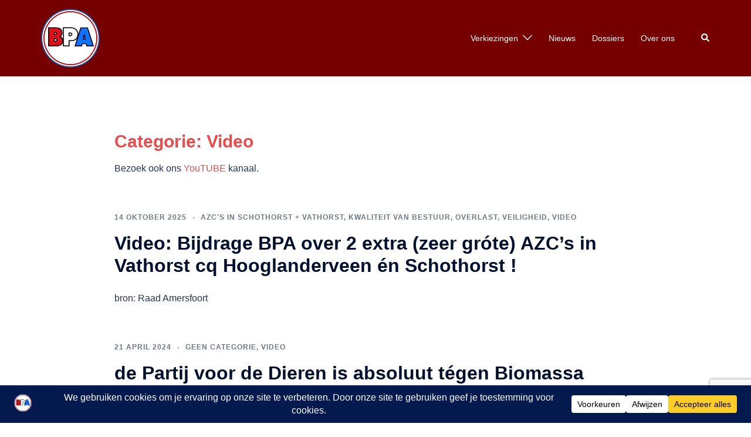

--- FILE ---
content_type: text/html; charset=utf-8
request_url: https://www.google.com/recaptcha/api2/anchor?ar=1&k=6Lc6lIIUAAAAAMVzz9OhsjvlT9qDA4x-90jYR260&co=aHR0cHM6Ly93d3cuYnVyZ2VycGFydGlqYW1lcnNmb29ydC5ubDo0NDM.&hl=en&v=PoyoqOPhxBO7pBk68S4YbpHZ&size=invisible&anchor-ms=20000&execute-ms=30000&cb=kbf58ypqgkr0
body_size: 48723
content:
<!DOCTYPE HTML><html dir="ltr" lang="en"><head><meta http-equiv="Content-Type" content="text/html; charset=UTF-8">
<meta http-equiv="X-UA-Compatible" content="IE=edge">
<title>reCAPTCHA</title>
<style type="text/css">
/* cyrillic-ext */
@font-face {
  font-family: 'Roboto';
  font-style: normal;
  font-weight: 400;
  font-stretch: 100%;
  src: url(//fonts.gstatic.com/s/roboto/v48/KFO7CnqEu92Fr1ME7kSn66aGLdTylUAMa3GUBHMdazTgWw.woff2) format('woff2');
  unicode-range: U+0460-052F, U+1C80-1C8A, U+20B4, U+2DE0-2DFF, U+A640-A69F, U+FE2E-FE2F;
}
/* cyrillic */
@font-face {
  font-family: 'Roboto';
  font-style: normal;
  font-weight: 400;
  font-stretch: 100%;
  src: url(//fonts.gstatic.com/s/roboto/v48/KFO7CnqEu92Fr1ME7kSn66aGLdTylUAMa3iUBHMdazTgWw.woff2) format('woff2');
  unicode-range: U+0301, U+0400-045F, U+0490-0491, U+04B0-04B1, U+2116;
}
/* greek-ext */
@font-face {
  font-family: 'Roboto';
  font-style: normal;
  font-weight: 400;
  font-stretch: 100%;
  src: url(//fonts.gstatic.com/s/roboto/v48/KFO7CnqEu92Fr1ME7kSn66aGLdTylUAMa3CUBHMdazTgWw.woff2) format('woff2');
  unicode-range: U+1F00-1FFF;
}
/* greek */
@font-face {
  font-family: 'Roboto';
  font-style: normal;
  font-weight: 400;
  font-stretch: 100%;
  src: url(//fonts.gstatic.com/s/roboto/v48/KFO7CnqEu92Fr1ME7kSn66aGLdTylUAMa3-UBHMdazTgWw.woff2) format('woff2');
  unicode-range: U+0370-0377, U+037A-037F, U+0384-038A, U+038C, U+038E-03A1, U+03A3-03FF;
}
/* math */
@font-face {
  font-family: 'Roboto';
  font-style: normal;
  font-weight: 400;
  font-stretch: 100%;
  src: url(//fonts.gstatic.com/s/roboto/v48/KFO7CnqEu92Fr1ME7kSn66aGLdTylUAMawCUBHMdazTgWw.woff2) format('woff2');
  unicode-range: U+0302-0303, U+0305, U+0307-0308, U+0310, U+0312, U+0315, U+031A, U+0326-0327, U+032C, U+032F-0330, U+0332-0333, U+0338, U+033A, U+0346, U+034D, U+0391-03A1, U+03A3-03A9, U+03B1-03C9, U+03D1, U+03D5-03D6, U+03F0-03F1, U+03F4-03F5, U+2016-2017, U+2034-2038, U+203C, U+2040, U+2043, U+2047, U+2050, U+2057, U+205F, U+2070-2071, U+2074-208E, U+2090-209C, U+20D0-20DC, U+20E1, U+20E5-20EF, U+2100-2112, U+2114-2115, U+2117-2121, U+2123-214F, U+2190, U+2192, U+2194-21AE, U+21B0-21E5, U+21F1-21F2, U+21F4-2211, U+2213-2214, U+2216-22FF, U+2308-230B, U+2310, U+2319, U+231C-2321, U+2336-237A, U+237C, U+2395, U+239B-23B7, U+23D0, U+23DC-23E1, U+2474-2475, U+25AF, U+25B3, U+25B7, U+25BD, U+25C1, U+25CA, U+25CC, U+25FB, U+266D-266F, U+27C0-27FF, U+2900-2AFF, U+2B0E-2B11, U+2B30-2B4C, U+2BFE, U+3030, U+FF5B, U+FF5D, U+1D400-1D7FF, U+1EE00-1EEFF;
}
/* symbols */
@font-face {
  font-family: 'Roboto';
  font-style: normal;
  font-weight: 400;
  font-stretch: 100%;
  src: url(//fonts.gstatic.com/s/roboto/v48/KFO7CnqEu92Fr1ME7kSn66aGLdTylUAMaxKUBHMdazTgWw.woff2) format('woff2');
  unicode-range: U+0001-000C, U+000E-001F, U+007F-009F, U+20DD-20E0, U+20E2-20E4, U+2150-218F, U+2190, U+2192, U+2194-2199, U+21AF, U+21E6-21F0, U+21F3, U+2218-2219, U+2299, U+22C4-22C6, U+2300-243F, U+2440-244A, U+2460-24FF, U+25A0-27BF, U+2800-28FF, U+2921-2922, U+2981, U+29BF, U+29EB, U+2B00-2BFF, U+4DC0-4DFF, U+FFF9-FFFB, U+10140-1018E, U+10190-1019C, U+101A0, U+101D0-101FD, U+102E0-102FB, U+10E60-10E7E, U+1D2C0-1D2D3, U+1D2E0-1D37F, U+1F000-1F0FF, U+1F100-1F1AD, U+1F1E6-1F1FF, U+1F30D-1F30F, U+1F315, U+1F31C, U+1F31E, U+1F320-1F32C, U+1F336, U+1F378, U+1F37D, U+1F382, U+1F393-1F39F, U+1F3A7-1F3A8, U+1F3AC-1F3AF, U+1F3C2, U+1F3C4-1F3C6, U+1F3CA-1F3CE, U+1F3D4-1F3E0, U+1F3ED, U+1F3F1-1F3F3, U+1F3F5-1F3F7, U+1F408, U+1F415, U+1F41F, U+1F426, U+1F43F, U+1F441-1F442, U+1F444, U+1F446-1F449, U+1F44C-1F44E, U+1F453, U+1F46A, U+1F47D, U+1F4A3, U+1F4B0, U+1F4B3, U+1F4B9, U+1F4BB, U+1F4BF, U+1F4C8-1F4CB, U+1F4D6, U+1F4DA, U+1F4DF, U+1F4E3-1F4E6, U+1F4EA-1F4ED, U+1F4F7, U+1F4F9-1F4FB, U+1F4FD-1F4FE, U+1F503, U+1F507-1F50B, U+1F50D, U+1F512-1F513, U+1F53E-1F54A, U+1F54F-1F5FA, U+1F610, U+1F650-1F67F, U+1F687, U+1F68D, U+1F691, U+1F694, U+1F698, U+1F6AD, U+1F6B2, U+1F6B9-1F6BA, U+1F6BC, U+1F6C6-1F6CF, U+1F6D3-1F6D7, U+1F6E0-1F6EA, U+1F6F0-1F6F3, U+1F6F7-1F6FC, U+1F700-1F7FF, U+1F800-1F80B, U+1F810-1F847, U+1F850-1F859, U+1F860-1F887, U+1F890-1F8AD, U+1F8B0-1F8BB, U+1F8C0-1F8C1, U+1F900-1F90B, U+1F93B, U+1F946, U+1F984, U+1F996, U+1F9E9, U+1FA00-1FA6F, U+1FA70-1FA7C, U+1FA80-1FA89, U+1FA8F-1FAC6, U+1FACE-1FADC, U+1FADF-1FAE9, U+1FAF0-1FAF8, U+1FB00-1FBFF;
}
/* vietnamese */
@font-face {
  font-family: 'Roboto';
  font-style: normal;
  font-weight: 400;
  font-stretch: 100%;
  src: url(//fonts.gstatic.com/s/roboto/v48/KFO7CnqEu92Fr1ME7kSn66aGLdTylUAMa3OUBHMdazTgWw.woff2) format('woff2');
  unicode-range: U+0102-0103, U+0110-0111, U+0128-0129, U+0168-0169, U+01A0-01A1, U+01AF-01B0, U+0300-0301, U+0303-0304, U+0308-0309, U+0323, U+0329, U+1EA0-1EF9, U+20AB;
}
/* latin-ext */
@font-face {
  font-family: 'Roboto';
  font-style: normal;
  font-weight: 400;
  font-stretch: 100%;
  src: url(//fonts.gstatic.com/s/roboto/v48/KFO7CnqEu92Fr1ME7kSn66aGLdTylUAMa3KUBHMdazTgWw.woff2) format('woff2');
  unicode-range: U+0100-02BA, U+02BD-02C5, U+02C7-02CC, U+02CE-02D7, U+02DD-02FF, U+0304, U+0308, U+0329, U+1D00-1DBF, U+1E00-1E9F, U+1EF2-1EFF, U+2020, U+20A0-20AB, U+20AD-20C0, U+2113, U+2C60-2C7F, U+A720-A7FF;
}
/* latin */
@font-face {
  font-family: 'Roboto';
  font-style: normal;
  font-weight: 400;
  font-stretch: 100%;
  src: url(//fonts.gstatic.com/s/roboto/v48/KFO7CnqEu92Fr1ME7kSn66aGLdTylUAMa3yUBHMdazQ.woff2) format('woff2');
  unicode-range: U+0000-00FF, U+0131, U+0152-0153, U+02BB-02BC, U+02C6, U+02DA, U+02DC, U+0304, U+0308, U+0329, U+2000-206F, U+20AC, U+2122, U+2191, U+2193, U+2212, U+2215, U+FEFF, U+FFFD;
}
/* cyrillic-ext */
@font-face {
  font-family: 'Roboto';
  font-style: normal;
  font-weight: 500;
  font-stretch: 100%;
  src: url(//fonts.gstatic.com/s/roboto/v48/KFO7CnqEu92Fr1ME7kSn66aGLdTylUAMa3GUBHMdazTgWw.woff2) format('woff2');
  unicode-range: U+0460-052F, U+1C80-1C8A, U+20B4, U+2DE0-2DFF, U+A640-A69F, U+FE2E-FE2F;
}
/* cyrillic */
@font-face {
  font-family: 'Roboto';
  font-style: normal;
  font-weight: 500;
  font-stretch: 100%;
  src: url(//fonts.gstatic.com/s/roboto/v48/KFO7CnqEu92Fr1ME7kSn66aGLdTylUAMa3iUBHMdazTgWw.woff2) format('woff2');
  unicode-range: U+0301, U+0400-045F, U+0490-0491, U+04B0-04B1, U+2116;
}
/* greek-ext */
@font-face {
  font-family: 'Roboto';
  font-style: normal;
  font-weight: 500;
  font-stretch: 100%;
  src: url(//fonts.gstatic.com/s/roboto/v48/KFO7CnqEu92Fr1ME7kSn66aGLdTylUAMa3CUBHMdazTgWw.woff2) format('woff2');
  unicode-range: U+1F00-1FFF;
}
/* greek */
@font-face {
  font-family: 'Roboto';
  font-style: normal;
  font-weight: 500;
  font-stretch: 100%;
  src: url(//fonts.gstatic.com/s/roboto/v48/KFO7CnqEu92Fr1ME7kSn66aGLdTylUAMa3-UBHMdazTgWw.woff2) format('woff2');
  unicode-range: U+0370-0377, U+037A-037F, U+0384-038A, U+038C, U+038E-03A1, U+03A3-03FF;
}
/* math */
@font-face {
  font-family: 'Roboto';
  font-style: normal;
  font-weight: 500;
  font-stretch: 100%;
  src: url(//fonts.gstatic.com/s/roboto/v48/KFO7CnqEu92Fr1ME7kSn66aGLdTylUAMawCUBHMdazTgWw.woff2) format('woff2');
  unicode-range: U+0302-0303, U+0305, U+0307-0308, U+0310, U+0312, U+0315, U+031A, U+0326-0327, U+032C, U+032F-0330, U+0332-0333, U+0338, U+033A, U+0346, U+034D, U+0391-03A1, U+03A3-03A9, U+03B1-03C9, U+03D1, U+03D5-03D6, U+03F0-03F1, U+03F4-03F5, U+2016-2017, U+2034-2038, U+203C, U+2040, U+2043, U+2047, U+2050, U+2057, U+205F, U+2070-2071, U+2074-208E, U+2090-209C, U+20D0-20DC, U+20E1, U+20E5-20EF, U+2100-2112, U+2114-2115, U+2117-2121, U+2123-214F, U+2190, U+2192, U+2194-21AE, U+21B0-21E5, U+21F1-21F2, U+21F4-2211, U+2213-2214, U+2216-22FF, U+2308-230B, U+2310, U+2319, U+231C-2321, U+2336-237A, U+237C, U+2395, U+239B-23B7, U+23D0, U+23DC-23E1, U+2474-2475, U+25AF, U+25B3, U+25B7, U+25BD, U+25C1, U+25CA, U+25CC, U+25FB, U+266D-266F, U+27C0-27FF, U+2900-2AFF, U+2B0E-2B11, U+2B30-2B4C, U+2BFE, U+3030, U+FF5B, U+FF5D, U+1D400-1D7FF, U+1EE00-1EEFF;
}
/* symbols */
@font-face {
  font-family: 'Roboto';
  font-style: normal;
  font-weight: 500;
  font-stretch: 100%;
  src: url(//fonts.gstatic.com/s/roboto/v48/KFO7CnqEu92Fr1ME7kSn66aGLdTylUAMaxKUBHMdazTgWw.woff2) format('woff2');
  unicode-range: U+0001-000C, U+000E-001F, U+007F-009F, U+20DD-20E0, U+20E2-20E4, U+2150-218F, U+2190, U+2192, U+2194-2199, U+21AF, U+21E6-21F0, U+21F3, U+2218-2219, U+2299, U+22C4-22C6, U+2300-243F, U+2440-244A, U+2460-24FF, U+25A0-27BF, U+2800-28FF, U+2921-2922, U+2981, U+29BF, U+29EB, U+2B00-2BFF, U+4DC0-4DFF, U+FFF9-FFFB, U+10140-1018E, U+10190-1019C, U+101A0, U+101D0-101FD, U+102E0-102FB, U+10E60-10E7E, U+1D2C0-1D2D3, U+1D2E0-1D37F, U+1F000-1F0FF, U+1F100-1F1AD, U+1F1E6-1F1FF, U+1F30D-1F30F, U+1F315, U+1F31C, U+1F31E, U+1F320-1F32C, U+1F336, U+1F378, U+1F37D, U+1F382, U+1F393-1F39F, U+1F3A7-1F3A8, U+1F3AC-1F3AF, U+1F3C2, U+1F3C4-1F3C6, U+1F3CA-1F3CE, U+1F3D4-1F3E0, U+1F3ED, U+1F3F1-1F3F3, U+1F3F5-1F3F7, U+1F408, U+1F415, U+1F41F, U+1F426, U+1F43F, U+1F441-1F442, U+1F444, U+1F446-1F449, U+1F44C-1F44E, U+1F453, U+1F46A, U+1F47D, U+1F4A3, U+1F4B0, U+1F4B3, U+1F4B9, U+1F4BB, U+1F4BF, U+1F4C8-1F4CB, U+1F4D6, U+1F4DA, U+1F4DF, U+1F4E3-1F4E6, U+1F4EA-1F4ED, U+1F4F7, U+1F4F9-1F4FB, U+1F4FD-1F4FE, U+1F503, U+1F507-1F50B, U+1F50D, U+1F512-1F513, U+1F53E-1F54A, U+1F54F-1F5FA, U+1F610, U+1F650-1F67F, U+1F687, U+1F68D, U+1F691, U+1F694, U+1F698, U+1F6AD, U+1F6B2, U+1F6B9-1F6BA, U+1F6BC, U+1F6C6-1F6CF, U+1F6D3-1F6D7, U+1F6E0-1F6EA, U+1F6F0-1F6F3, U+1F6F7-1F6FC, U+1F700-1F7FF, U+1F800-1F80B, U+1F810-1F847, U+1F850-1F859, U+1F860-1F887, U+1F890-1F8AD, U+1F8B0-1F8BB, U+1F8C0-1F8C1, U+1F900-1F90B, U+1F93B, U+1F946, U+1F984, U+1F996, U+1F9E9, U+1FA00-1FA6F, U+1FA70-1FA7C, U+1FA80-1FA89, U+1FA8F-1FAC6, U+1FACE-1FADC, U+1FADF-1FAE9, U+1FAF0-1FAF8, U+1FB00-1FBFF;
}
/* vietnamese */
@font-face {
  font-family: 'Roboto';
  font-style: normal;
  font-weight: 500;
  font-stretch: 100%;
  src: url(//fonts.gstatic.com/s/roboto/v48/KFO7CnqEu92Fr1ME7kSn66aGLdTylUAMa3OUBHMdazTgWw.woff2) format('woff2');
  unicode-range: U+0102-0103, U+0110-0111, U+0128-0129, U+0168-0169, U+01A0-01A1, U+01AF-01B0, U+0300-0301, U+0303-0304, U+0308-0309, U+0323, U+0329, U+1EA0-1EF9, U+20AB;
}
/* latin-ext */
@font-face {
  font-family: 'Roboto';
  font-style: normal;
  font-weight: 500;
  font-stretch: 100%;
  src: url(//fonts.gstatic.com/s/roboto/v48/KFO7CnqEu92Fr1ME7kSn66aGLdTylUAMa3KUBHMdazTgWw.woff2) format('woff2');
  unicode-range: U+0100-02BA, U+02BD-02C5, U+02C7-02CC, U+02CE-02D7, U+02DD-02FF, U+0304, U+0308, U+0329, U+1D00-1DBF, U+1E00-1E9F, U+1EF2-1EFF, U+2020, U+20A0-20AB, U+20AD-20C0, U+2113, U+2C60-2C7F, U+A720-A7FF;
}
/* latin */
@font-face {
  font-family: 'Roboto';
  font-style: normal;
  font-weight: 500;
  font-stretch: 100%;
  src: url(//fonts.gstatic.com/s/roboto/v48/KFO7CnqEu92Fr1ME7kSn66aGLdTylUAMa3yUBHMdazQ.woff2) format('woff2');
  unicode-range: U+0000-00FF, U+0131, U+0152-0153, U+02BB-02BC, U+02C6, U+02DA, U+02DC, U+0304, U+0308, U+0329, U+2000-206F, U+20AC, U+2122, U+2191, U+2193, U+2212, U+2215, U+FEFF, U+FFFD;
}
/* cyrillic-ext */
@font-face {
  font-family: 'Roboto';
  font-style: normal;
  font-weight: 900;
  font-stretch: 100%;
  src: url(//fonts.gstatic.com/s/roboto/v48/KFO7CnqEu92Fr1ME7kSn66aGLdTylUAMa3GUBHMdazTgWw.woff2) format('woff2');
  unicode-range: U+0460-052F, U+1C80-1C8A, U+20B4, U+2DE0-2DFF, U+A640-A69F, U+FE2E-FE2F;
}
/* cyrillic */
@font-face {
  font-family: 'Roboto';
  font-style: normal;
  font-weight: 900;
  font-stretch: 100%;
  src: url(//fonts.gstatic.com/s/roboto/v48/KFO7CnqEu92Fr1ME7kSn66aGLdTylUAMa3iUBHMdazTgWw.woff2) format('woff2');
  unicode-range: U+0301, U+0400-045F, U+0490-0491, U+04B0-04B1, U+2116;
}
/* greek-ext */
@font-face {
  font-family: 'Roboto';
  font-style: normal;
  font-weight: 900;
  font-stretch: 100%;
  src: url(//fonts.gstatic.com/s/roboto/v48/KFO7CnqEu92Fr1ME7kSn66aGLdTylUAMa3CUBHMdazTgWw.woff2) format('woff2');
  unicode-range: U+1F00-1FFF;
}
/* greek */
@font-face {
  font-family: 'Roboto';
  font-style: normal;
  font-weight: 900;
  font-stretch: 100%;
  src: url(//fonts.gstatic.com/s/roboto/v48/KFO7CnqEu92Fr1ME7kSn66aGLdTylUAMa3-UBHMdazTgWw.woff2) format('woff2');
  unicode-range: U+0370-0377, U+037A-037F, U+0384-038A, U+038C, U+038E-03A1, U+03A3-03FF;
}
/* math */
@font-face {
  font-family: 'Roboto';
  font-style: normal;
  font-weight: 900;
  font-stretch: 100%;
  src: url(//fonts.gstatic.com/s/roboto/v48/KFO7CnqEu92Fr1ME7kSn66aGLdTylUAMawCUBHMdazTgWw.woff2) format('woff2');
  unicode-range: U+0302-0303, U+0305, U+0307-0308, U+0310, U+0312, U+0315, U+031A, U+0326-0327, U+032C, U+032F-0330, U+0332-0333, U+0338, U+033A, U+0346, U+034D, U+0391-03A1, U+03A3-03A9, U+03B1-03C9, U+03D1, U+03D5-03D6, U+03F0-03F1, U+03F4-03F5, U+2016-2017, U+2034-2038, U+203C, U+2040, U+2043, U+2047, U+2050, U+2057, U+205F, U+2070-2071, U+2074-208E, U+2090-209C, U+20D0-20DC, U+20E1, U+20E5-20EF, U+2100-2112, U+2114-2115, U+2117-2121, U+2123-214F, U+2190, U+2192, U+2194-21AE, U+21B0-21E5, U+21F1-21F2, U+21F4-2211, U+2213-2214, U+2216-22FF, U+2308-230B, U+2310, U+2319, U+231C-2321, U+2336-237A, U+237C, U+2395, U+239B-23B7, U+23D0, U+23DC-23E1, U+2474-2475, U+25AF, U+25B3, U+25B7, U+25BD, U+25C1, U+25CA, U+25CC, U+25FB, U+266D-266F, U+27C0-27FF, U+2900-2AFF, U+2B0E-2B11, U+2B30-2B4C, U+2BFE, U+3030, U+FF5B, U+FF5D, U+1D400-1D7FF, U+1EE00-1EEFF;
}
/* symbols */
@font-face {
  font-family: 'Roboto';
  font-style: normal;
  font-weight: 900;
  font-stretch: 100%;
  src: url(//fonts.gstatic.com/s/roboto/v48/KFO7CnqEu92Fr1ME7kSn66aGLdTylUAMaxKUBHMdazTgWw.woff2) format('woff2');
  unicode-range: U+0001-000C, U+000E-001F, U+007F-009F, U+20DD-20E0, U+20E2-20E4, U+2150-218F, U+2190, U+2192, U+2194-2199, U+21AF, U+21E6-21F0, U+21F3, U+2218-2219, U+2299, U+22C4-22C6, U+2300-243F, U+2440-244A, U+2460-24FF, U+25A0-27BF, U+2800-28FF, U+2921-2922, U+2981, U+29BF, U+29EB, U+2B00-2BFF, U+4DC0-4DFF, U+FFF9-FFFB, U+10140-1018E, U+10190-1019C, U+101A0, U+101D0-101FD, U+102E0-102FB, U+10E60-10E7E, U+1D2C0-1D2D3, U+1D2E0-1D37F, U+1F000-1F0FF, U+1F100-1F1AD, U+1F1E6-1F1FF, U+1F30D-1F30F, U+1F315, U+1F31C, U+1F31E, U+1F320-1F32C, U+1F336, U+1F378, U+1F37D, U+1F382, U+1F393-1F39F, U+1F3A7-1F3A8, U+1F3AC-1F3AF, U+1F3C2, U+1F3C4-1F3C6, U+1F3CA-1F3CE, U+1F3D4-1F3E0, U+1F3ED, U+1F3F1-1F3F3, U+1F3F5-1F3F7, U+1F408, U+1F415, U+1F41F, U+1F426, U+1F43F, U+1F441-1F442, U+1F444, U+1F446-1F449, U+1F44C-1F44E, U+1F453, U+1F46A, U+1F47D, U+1F4A3, U+1F4B0, U+1F4B3, U+1F4B9, U+1F4BB, U+1F4BF, U+1F4C8-1F4CB, U+1F4D6, U+1F4DA, U+1F4DF, U+1F4E3-1F4E6, U+1F4EA-1F4ED, U+1F4F7, U+1F4F9-1F4FB, U+1F4FD-1F4FE, U+1F503, U+1F507-1F50B, U+1F50D, U+1F512-1F513, U+1F53E-1F54A, U+1F54F-1F5FA, U+1F610, U+1F650-1F67F, U+1F687, U+1F68D, U+1F691, U+1F694, U+1F698, U+1F6AD, U+1F6B2, U+1F6B9-1F6BA, U+1F6BC, U+1F6C6-1F6CF, U+1F6D3-1F6D7, U+1F6E0-1F6EA, U+1F6F0-1F6F3, U+1F6F7-1F6FC, U+1F700-1F7FF, U+1F800-1F80B, U+1F810-1F847, U+1F850-1F859, U+1F860-1F887, U+1F890-1F8AD, U+1F8B0-1F8BB, U+1F8C0-1F8C1, U+1F900-1F90B, U+1F93B, U+1F946, U+1F984, U+1F996, U+1F9E9, U+1FA00-1FA6F, U+1FA70-1FA7C, U+1FA80-1FA89, U+1FA8F-1FAC6, U+1FACE-1FADC, U+1FADF-1FAE9, U+1FAF0-1FAF8, U+1FB00-1FBFF;
}
/* vietnamese */
@font-face {
  font-family: 'Roboto';
  font-style: normal;
  font-weight: 900;
  font-stretch: 100%;
  src: url(//fonts.gstatic.com/s/roboto/v48/KFO7CnqEu92Fr1ME7kSn66aGLdTylUAMa3OUBHMdazTgWw.woff2) format('woff2');
  unicode-range: U+0102-0103, U+0110-0111, U+0128-0129, U+0168-0169, U+01A0-01A1, U+01AF-01B0, U+0300-0301, U+0303-0304, U+0308-0309, U+0323, U+0329, U+1EA0-1EF9, U+20AB;
}
/* latin-ext */
@font-face {
  font-family: 'Roboto';
  font-style: normal;
  font-weight: 900;
  font-stretch: 100%;
  src: url(//fonts.gstatic.com/s/roboto/v48/KFO7CnqEu92Fr1ME7kSn66aGLdTylUAMa3KUBHMdazTgWw.woff2) format('woff2');
  unicode-range: U+0100-02BA, U+02BD-02C5, U+02C7-02CC, U+02CE-02D7, U+02DD-02FF, U+0304, U+0308, U+0329, U+1D00-1DBF, U+1E00-1E9F, U+1EF2-1EFF, U+2020, U+20A0-20AB, U+20AD-20C0, U+2113, U+2C60-2C7F, U+A720-A7FF;
}
/* latin */
@font-face {
  font-family: 'Roboto';
  font-style: normal;
  font-weight: 900;
  font-stretch: 100%;
  src: url(//fonts.gstatic.com/s/roboto/v48/KFO7CnqEu92Fr1ME7kSn66aGLdTylUAMa3yUBHMdazQ.woff2) format('woff2');
  unicode-range: U+0000-00FF, U+0131, U+0152-0153, U+02BB-02BC, U+02C6, U+02DA, U+02DC, U+0304, U+0308, U+0329, U+2000-206F, U+20AC, U+2122, U+2191, U+2193, U+2212, U+2215, U+FEFF, U+FFFD;
}

</style>
<link rel="stylesheet" type="text/css" href="https://www.gstatic.com/recaptcha/releases/PoyoqOPhxBO7pBk68S4YbpHZ/styles__ltr.css">
<script nonce="2KfCRuEYNoqccLj59mHkqg" type="text/javascript">window['__recaptcha_api'] = 'https://www.google.com/recaptcha/api2/';</script>
<script type="text/javascript" src="https://www.gstatic.com/recaptcha/releases/PoyoqOPhxBO7pBk68S4YbpHZ/recaptcha__en.js" nonce="2KfCRuEYNoqccLj59mHkqg">
      
    </script></head>
<body><div id="rc-anchor-alert" class="rc-anchor-alert"></div>
<input type="hidden" id="recaptcha-token" value="[base64]">
<script type="text/javascript" nonce="2KfCRuEYNoqccLj59mHkqg">
      recaptcha.anchor.Main.init("[\x22ainput\x22,[\x22bgdata\x22,\x22\x22,\[base64]/[base64]/[base64]/[base64]/[base64]/[base64]/KGcoTywyNTMsTy5PKSxVRyhPLEMpKTpnKE8sMjUzLEMpLE8pKSxsKSksTykpfSxieT1mdW5jdGlvbihDLE8sdSxsKXtmb3IobD0odT1SKEMpLDApO08+MDtPLS0pbD1sPDw4fFooQyk7ZyhDLHUsbCl9LFVHPWZ1bmN0aW9uKEMsTyl7Qy5pLmxlbmd0aD4xMDQ/[base64]/[base64]/[base64]/[base64]/[base64]/[base64]/[base64]\\u003d\x22,\[base64]\\u003d\x22,\x22QTLCnwTCicK1WVIQw5BJwqpkGcOWJGxGw4HDm8Knw4osw5vDmFXDvsOjHgQlWxQDw4ozYsKDw7rDmiATw6DCqzgwZjPDvsOvw7TCrMORwqwOwqHDpClPwojCmsO4CMKvwrMTwoDDjibDp8OWNhp/BsKFwpE8VmMnw54cNUckDsOuOsORw4HDk8OIMAwzAg0pKsKuw6lewqBAHivCnzEqw5nDuVYKw7oXw6TCiFwUX2vCmMOQw7N+L8O4wrrDk2jDhMOcwo/[base64]/Dkwo8U8KtGWbClG5sDwU3woh6T18iTcKcP01ZQWFkYG1pcho/[base64]/IQVfGsOUw5DCgCEAwqXDsmMjw5NKw7fDvSdAYMKHGsKafMOJesObw6s/F8OSJAXDr8OgOcKtw4kJV0PDiMKyw4LDsjnDoX4wantMCW8gwqrDi17DuR3DnsOjIWfDlBnDu1jCvA3Cg8K2wq8Tw48jclgIwo/[base64]/DsUIKDSDCgn5fDcOIwoMNChlPFRvDlMKgMXdUwqHDrSLDtMKaw4o4IFLDpcKNEWLDvRU2dsKUYEQOw4/DrnnDqsKKw4R+w7EQeMOpI1jCrsKEwopbaWvDtcOZQyHDssK+YMOywp7Cmh8MwrTCowJSw7QECsOFC2LCo1PDtUjCp8KnD8OSwo44TsOfGsOvOMO0EcKdeFjCtBNOVcK8UcKeeCQEwq/[base64]/P8Krw4TCuTDDvcOHw5Q7PMOYDXTDinR9wqM/[base64]/DtQ4eT8OtM8Kbwq5rHUVOw60cG8K6JsKWWU1eYyjDscKywr7DjcKdecOhw4rCjyl9wrjDnMKMAsK8wrBzworDmRlFwpXCvcObDcOIJsKVw6/CksOeAMKxwqtfw4DCtMKBKwBFw6nDgH4xwp9eATdzwpDDnHbCmUTDrsKIYibCu8KBRWN1JD4Kw7FdCjw9B8OOGF0MCXg8cwhVOsOEbsOyAcKdK8KNwr4pK8OpKMOpfm/ClcKCWwDDiWzDp8KPesK1SWZVScK/fQ/CicOMScO7w4RWWcOudUzCundqdMKCwqPCrUjDpcKvVSYUJErCnhVowo4EJsKzwrXDumhYw4M4wpfDrCjCjHrCnx3DgMKmwot4KcKFNcKZw5hcwrfDjTPDhMK/w7XDu8O4CMKzYcOoFhgMwpbCtRDCqxfDoHxww69Iw47CqcOjw4laKcKRV8O9w7fDgMKDXMKXwpbCqXfCj2fCgRHCi2pzw7dgVcKjw5teZVIBwpDDrnVBUxLDkAbClMODVx97w6vCpA3DiVIcw6tjwqXCuMOwwpBkd8KRMsK/dcO/w54BwoHCszkWHcKCFMKGw5XCsMKVwqPDjcKYS8KEw6nCqMOMw4vChcKVw6gzwphWdgkOH8K6w5vDqMOTEmJLOmQ0w7ogFCHCucOxLMO6w7fCosORw4vDl8OMPsOtLiDDtcKrGMOheA/[base64]/[base64]/TVlCGwHCtMKkCzbDgcK5w77DqToqwqHDlE/DrMK6wp3CsHfCiAoYAnUowqjDtWvDtXlOfcOWwocrNzXDsVIhWMKMw5vDtHF5wqfCkcOebiXCsWfDtMKuY8OQYm/[base64]/CscO5V8OJe0cvKTRxw63CuVcPN14Ew4bCrcOowodKwqrDnSMDYykFw6nDnQ06wqXDjsOiw7kqw4R3Jl7CuMOodMKVw7w+NsOxw55sbXLDvMObJcK+X8OlS0rClinCqFnDtH3DoMO5JsKCJsKSUmHDjWPDvQLDosKdwo7CrsKbwqM7CMOow5h/GjnDqVnClm3Ct0bDiCRpL33DtcKRwpLDv8KWw4LCvF16FS7CggQgYsKiw7XDssKrw4bCrFrCjTAsC3kMDC5HfnPCnWzCrcKEw4HCg8O9UsKJwpPDmcOGJkbDql/Ck3bDrsOePsKFwqTDocK9w4jDgMKBHx1jwrlMw5/DvUdiwrXCmcOdw5Iew4NFwp/[base64]/w4U9wpgVwobCgDrDu8OvX8KjAF7DjGpNLMOYB00HZ8O2wrLCpwzCgFBRwrhVw7nCkMK2wq0qUMKCw59fw5llAxghw6JvI1wYw4DDqBbDk8OhFcOZBcOJD2sDaQ53wqzCqcOXwromf8OmwrF7w7sbw7jCrsO3CSo+PgfDjMODw4fDkR/DiMO2RMKbMMOoZz/ClcKzfcO5GsKWRx3DrkomdlXDtMOuO8Onw4/CgsK8CMOqw68Vw4siwofCkCBveVzDvm/CkiwUK8O7dsOQUsOQMcKVGMKDwrcMw6jDmzXCtsO+Z8OLwprCkUnCjcO8w7BVclYiw6wdwqrClwvCgjvDuB5vUMO7H8OTw79/AsK6w6V8S1fDs25mwq3DiyPDu01BYA7Dq8OyFsOHHcOzwoUzw5sfTMOJL0R8wq/DvsOww4PCn8KAE04YHMOfQsK5w4rDs8OUCcKDOcKywoJ2fMOAd8OVGsO1OMOMTMOEwrfCsDxSw7siQ8KoQCoyF8K2w5/DlCLDrHRDw73Ct2fCusKTw77DgiPClMKSwp3DssKUXMOYMwLCq8OSfMKNJkFuHjItaz/CvzlIw5fCsHnCpkfCkMOzTcOHLUoIJWTCi8OQw5YgGnjCg8O6wq/[base64]/[base64]/wppAwqgVw4FvwqMewrMvXizDojN9WgcUFsK+HGbCg8KtJ2PCmUEtK0xyw4gswrDCnA4Ww64FHD3CkBJPw7HDqwdDw4fDuxLDiQcWAMOOwr3DmUUPw6fDh19hwooZM8KfW8O4TMKhGMKoAcK6CUEvw5Fdw7rDqSwHChY1w6fCvsK/OWhVwqvDnTczwq8twobCsiXCgX7Dt1nDrMK0FsKbw6Y7w5FJw6xFBMOwwqvDog0/[base64]/[base64]/DsiwvJMKpOHDCmGEUwrhuwrXCj8KLACBaAcK+WMOadxnDpxDDvsOuYSVQeXdowozDhG/Ck2DCkknCp8ONAMO4VsK2wpDCgsKrMD1Aw4nDjMOgFiRcw77DgMO1wpHDkMOiesOmbGZSwqEhwq4nwpbDgcO5wqo3K07DosKCw69wTC0Xwr97M8KjPBvCggJRSnB4w4RAeMOgcsK7w4MOw6V/CcK3XDE3wrFywpfCjcKvWXEgw5fCnMKswr3Co8O2Ph3Dnk40wpLDuh0FT8OROH82ak3CkQLCphs5w4oVOFhlwr9wSMKTSTt5w4DDpivDo8OuwplowpXCscOzwrzCtDMqNcK/w4PCscKlZMK3RwXCjUnDrm3DvsOsa8Kpw6AbwpTDogZJwrxrwqHDtF8bw5vDjVrDksOIwqvDjMOuNcK9eDxwwr3Dj2InHMK0wr8Kw6Bew7kIAg8fDMKzw6hcYR5Iw4cVw4bDqihuT8OWSk4COn/DmH/Doh8EwqBRw6fCq8OJZcOZB2xeTMK7JMOqwoVew69pN0DDkSNjIcKGUWDCnBLDpMOnwq9oV8KyTcOMwpsWw49nwrPCv2pAw5oKw7Jsc8OldFARw7/DjMKxFkjClsO7w75uw6tWwqAZLFbDm33CvnjDp1x9NgFeE8OhDMKKwrc/LSbCj8KBw7LDv8OHIFTDrmrCusOuCcKMYUrCtMO/w4gqw7spwpvDo1URwpHCtTjCp8OowoYoBj9RwqggwrDDr8OAZGjDlQjDrMKTTsOBX0tLwqrDvmLDmywPeMKkw6FKTMO9ekl+wroTcMOsUcK1YMOCFE0hwpoJwqXDrsOhwr3DgsOiwo1jwo/Dr8KObcOJfcODCXDDoX7DqEjDiW4rwobCksOywosCw6vCvsKIFsKTwqBSw7/DiMK5w6jDkcKEwpbDhkjCjDTDs1JoDcKaKMO0dTNRwqdOwqhEwrnCo8O0KmHCtHV/EcKpNBjDiAIsCcOIw4PCpsOYwpzCusOxJm/DiMOmw4cpw57DsWHCt2w/[base64]/[base64]/wp4IEMKqOMOOw6PCvsKjA8OtwrXDkmxKRsKbFGvCqgMSwqfDplvCvUUDEcOtw6UkwqzCuEFrHSfDpMKQwpYFAMKUw5fDv8OjcsK7wqEeJUrCkUjDmkFJwpHDsAZ5X8K+MEbDmzlPw5F9ecKdPMK1NsKUBU8CwqgFwo5xw7YBw6drw4bDqDQndCgaP8Krw7h1N8O/wpXCg8OwFcOcw53DoWcaGcOHRsKAeiXCoSd4wopkwrDCnXVVQD0cw4LCtVA9wqt5N8ObKcK0ITVSAhA/w6fCrCF3w67CnlXDqDbDo8KWUS3Ci05YBsOXwrFxw40bMcOCFWwsZsKsMcKFw6JUw4wyOwpTasO6w6bChcOCIMKCCBzCpMKkf8KIwrjDgMOOw7NKw7LDhcOYwqRrKhZjwrPCmMOXZ3DCscOIQcOrw7sIU8O3X2cJZnLDo8KaV8KCwpfDhsOWRl/[base64]/CrGFiMsKaM8OqaVTCkcKSD3vDkMOEw4QpwpZbwp0uAMOrWsK4w5s4w63Cg3DDksKiwrXCicOsFTEBw6EOXcKZQsKRRsKkdcOCcj3Ci0VGwrjDnsOIw6/[base64]/CtFR3wrbCjTZhwpPCvXzCjMKJIWdmwqnCp8KPwozDgVjCq8OpQsOuYEQnPj9EacOFw7jDhXlsHjzDtMKMwonDqsO6a8Kbw49zbDvClcO4SgchwpjCncOTw75zw7Qnw4LClcOZS3g/UsKWHsOTw5jDpcOfZcKCwpImEcK0w53DoyxxKsOPR8K3XsOxLMKqcjPDkcKOOX5iKjNwwp1wGSd1LsKwwpxheVUdw4k8wrzDuwXDhUlKwqdHbRrCusKywq8BKcOEwpIJwpbDg1TDuRB1I3/CrsKaFcOaNTHDrnrDgmx1w4LCt1FAEcKywqFneg7DkMOZwq/[base64]/DusKlw4TDssOcDsOfw6nDo1p9woFVf8KqwpQteXTCpsKFQ8Kowqplwq1cW34bZcO4wpbDiMO+QMKBCMOvw4XCjjYgw4fCrMKaFMKAIQXDnG8pwobDksKRwpHDv8Khw4lZCsOIw6IaMcK+D34hwqLDrA4tQ1Z/GTrDhkLDpxBxZwDCvsO8w5prXcKsYjRYw4pCcMOLwoNaw6fCoQMZS8O3wrZfcMKhwrwja0h/[base64]/[base64]/DnMOSBxvDp0rDpcKrOmUSw5zDi8Kaw5jCgcOMw6bDrFEvw6zCgwPDtcKUAWhKHj9Vwo/[base64]/ChsOzwrnDscK4w4DCkMKaw74Tw5/CqMKIO8KhwonCpyx5wqsgcHvCrMKIw4DDuMKEG8OlPVDDtcOjdTDDkH/DjsKBw4sOCcKdw6XDnHXCmMKaYzZcF8KkN8O0wq3DlsK6wpQMwqjDnEEbwobDjsKlw65EEsOIVcKTWlXCksO4IcK6wr00KEE/R8K+w5JZwo9ELcK0FcKMw77CtTDCo8KTLcO5VXLDrMK+SsK+McObw7RRwovCvsOhYgpiQcOmclstw6dhwo57RysrS8OXYThCd8KjOQTDulDCgcKLw5Zxw7/CtMKzw4HCiMKSZ3ExwoJDacKlLjjDnsOBwppVZiNIwp3CoDHDjDMJa8OmwpxWw6djQcKmXsOUwpnDg0cbXAt1c0PDt1/CinbCssKHwqfDucKUF8KfHlAOwqrCnTskMsK/[base64]/Cpx9qw5XDrBAVw73DsRp1w5tAaW7CkR7DlMKZw5bCgsKUwpR/w7LCr8K4ewvDlsKycsK1wrR6wqITw5nCtzUqwrtVwrDDjnN/w6LDkMKqwqxFQH3DhlgQwpXCrn3DkCfCqcOBGsOCLMKvwqzDosK0wrPCjsKsGsK4wq/DqMKvw4Vhw5dZSCZ5aXkRBcOSYCbCuMKSUsK9wpRJITtewrV8MsOlMcKVb8OEw5sWwrcsKMOWwqk4DMKcw655w4lRVMO0BcOsDMKzC1xaw6TCrSHDnsOFwrHDhcOTCMKwE3M6On8OcER9wqUzHl/Dt8KtwpMgIQNaw5csIk7CncOtw5vComDDisO4T8OpDMKdwqEwSMOmcCU5Rl05VhvDhRLDicOzd8KFw6TDrMKtWQnDu8O/eSLDmMKpBgQIOcKvQMOfwqHDsC3DgsKSw4bDucOiwozDiHhcMyYhwoowSzLDkMOBw5c1w5I/w50ZwrXCscKEKj4Qw41zw6/Co1vDisOAbsOQLsOlw6TDo8KgcXo7wpNMXCsdX8KBw7XCkVXDpMOLwrx9CsKFGkAyw47DqwPDrG7CgDnCr8OnwrQyTMK/[base64]/CjwFAw4fDjVZ/WGdcWcKrw5kxWMKSY8OHc8OeR8OUT28lwqhAEg/DpcObwrXDkUzCnH43w7Z0HcO5AMKUworDkEdFRcO0w67CtT5gw7XDk8Oyw7xMw4zCjMObKg3CkcOtZXo+wrDCvcKCw5oZwr8aw4/DkjpGw57DvGNbwr/Cu8OPGsK3wrgHYMOlwrlyw7Ycw5nDsMOYwpQxBMOdwrjCrcOyw5svwo/CicOkwp/[base64]/[base64]/CkMKQd2XComHDp3wKFcKgw4IEw5fCusK4dQE1LFcIOcOAw5LDvcOHwoPDsnVjw6UyVnDClMOvEH3Dh8Kxw78XM8OiwpXCjx5+XsKlAUzDkynCgMKTUzNOw7E6Q3TDrAU5woLCoyjCpkRXw7hMw7jCqlcoFsOCd8KBwoo1wqgxwo4+wrnDt8KOwo/[base64]/DlwR7wr1TGWZLal3DuGzCp8KuICXDnsKLwrE3Y8OawoLDuMOiw7rCrsKOwqrCrUrCu0bDn8OAXULDr8OrUR7CuMOxwpnCt3/[base64]/DrMOtwoXDnsOYdcKvaMKzwp3CtMKGwrLDkMKQKcORwoM+w5w1YsKIwqnCnsOywpjCrMKkwpzCv1RrwoLCkSQQCCPCghfCjjsLwozCq8O/b8OrwpvDucK8w5g5QVLCgTvCmsKuw6nCgQoTwrAeXcOuw7/CmcKqw5zDksKoIsOCDcKlw53DicK1w6fCrizCkGodw7nCmAnCv3JEw5bCsA17wqLDiEdMwrDCoHrDgETDssKSQMOWMMKzL8Kdw7EuwobDqUfCqcO/w5gXw4wsEiInwpddPllzw5Q4wrNuw5Bvw57CkcOLTMOEwq7DtMK7MMKiB212IcKqGg7Cs0jDoznCpcKtD8OlV8OcwrUNwq7CjGnCpcK0wpXDtsO4aGpVwrEjwo/Dv8K+w5cLNEQHRcKlXg/DisO6SQPCocKqF8OibVXCgDcXWMKLw7LCoy3DvMOLf18BwpkiwokDwp5fLEQ3wolDw5vCjkFCAcOnSsK+wqllIm0XAHjCgDIBwrzDp2bDpsKtWVrDoMO+fcO+w57DocO/HsKWMcKJATvCuMO0PHwfwooLZMKkBMO0wprChTMMO3bDixc7w7ZywoolUgUsKcKZdMKEwqIsw70uwpN4LsKMwrpBwoR0TMK7V8KEwo52w6PDp8O2JQ0VRwvCssKMwpTDrsOYwpXDgcKhwpQ8AHjDh8K/dcOgw6zCtnNUfcKhwpRrLX3DqMKiwrnDnTzDhsKuNC3DqgzCsjduXMOMJgHDs8Ocw5QWwqXDkUlgDXMeHMOwwoZNXMKiw61CYFzCv8KecUbDkMO3w7FXw5fDl8Kgw7VORDsow63Cpy5fw5I1Wic6w6LDgcKMw4TCt8KQwqYwwprCiSsawp/CnsKaC8Oyw6dBbMKVEATDvyLCosKyw6XCqklIfcOTw7sSDVYaRmDCkMOmc23DvcKPwp9Vw407Y23DkjYHwqXDu8K2wrLCs8KBw4F+Wl0kA00DVyDCpcO6e0R8w57CtBzChW0Uwp0Mw7sYwqHDosO8wooxw7XCg8Oiwp/[base64]/CvC8Wwq7CvhjCrsKGw6LDix8ZwqABwqB/w5jDlwLDrXDDtQbDscKrCUjCtcKPw53CrHkxwrhzfMKlwq8MEcKEUMKOw5PCoMK3djTCrMKVwoZ/w7w/wofClyR1IGHCqMOfwqjCqDE3FMOEwqvCuMOGfW7DjcK0w6VaDMOhwoc/[base64]/[base64]/w7IlPgfCvsOwwpzDpMOaLWjDgS/Di8K9wrrCmilPw5LDqcK/N8KfZMOmwrHDp0cQwovCgTfDtsKXwpHCvsKkDsK6LwYqwoDChXVQw5oEwqJJE0ZYaWHDoMOgwrBpZwdPw63CiDfDiQbDoz0UEmdiHQAJwo5Aw6/CnsKPwpjDgMKpXsKmw5FfwpQpwoczwpXDisOZwqLDtMKVMMK3AHhmWWAJWsOSw4Ebw7Y2wqYMwoXCpz4KY1pVScKEN8KqV3DCv8OYYVNLwo/[base64]/[base64]/wosMeD94fsKhwq7CtGxdNsKDw5TClMKzwp3DlDPCl8Odw6/DgsO/V8OMwr3CrcKaJMK7wqXCs8Ocw50dX8OCwrMRw6HCkTNfw6wMw646wrUVFiPCsjtOw5EQacOidMOcJsKrwrVGLcKJA8KzwpvCp8KaTsOHw7HDrTUbLnrCinfDvEXChsKXwq8JwokGw4F7GMKowq1Vw55SE07DlMODwoXCuMO8wrvDrsOew6/DoU7CgMK1w6d5w4AQw5jDuGLCrBPCjgoCRcOAw5A4w4zDpUvDgWTDg2AjK0/CjWbDqXVUwo8IfGjCjsOZw4nDrMOxwptlKMOwC8OJfMKBe8K5w5Ygw7A5UsKJw4gGwqnDiFAqPsOdbMOuOsKrLB/CvsKqOB7Cr8O0wrnCr1vCrFIuQcOlwrHCpTtYXDJyw6LCl8ORwocqw6FGwqnDmhw4w4jCnMOuw7dREmfCksOzEE1OTiPDocK0w6Mqw4FPBsKiZW7Co3YYRsO4w7TDjUomJ2UGwrXCnxN2w5YJw4LCojXChnVtZMOdVFPDn8KywpkAPXzCowjDsjtkwq/DlcKsW8Oxw5FBwrnCjMKECVQVRMO9w6zCmcO6dMOZeGXCimkYMsOdw6vClWFaw44EwqkYQ2bDpcOjdzzDiV96acOzw4JeaVHCrUzDhsK/[base64]/wrzChSYnwrhUGHrDo3UNwoTDqxjDqU9/w6rCt2DDiFjCtcKzw7olUsO3HcKgw7nDmMK6cmAiw7zDv8OhKBZLacOYaDDDlz0KwqzDtE1BeMO/wot6KRnDoVFow4rDpsOrwpIKwrBMw7PDjMO+wrlpLEXCrARWwpBkw4XCnMOocsKRw4TCgMKsTTwhw553AsO7XQ3Dm2gqQhfCtsO4dmHDlcOiw6fDnjoDw6HCpcOHw6UAw5vCnMKPw7nCm8KiLMKoUkRaG8KowqRWGVjCvsK+wo/[base64]/CjnzCk8K1UMOpdw7CuMOyBcKxD8OhOV3Dg8KtwpbDnANMCMOxC8Kpw7bDnz3DncO0wpDCjsK5QcKgw4zDpMKyw6/DtzUPH8KzVMOhARkWGMOjWwfDojzDjMKcXcKWQsKowoHCj8KgKnDClMK8woDCnjxEw4DCgk4/bsOnQSdiwpjDsAnDt8Kaw7XCosOHw6smLcKYw6PCo8KpScOXwqE5wqDDmcKUwoDChsOzER49wpNvbkTDp1/CqkbCsT/Ds2XDmMOfQisyw7nCqnrDuVw0NRbCn8O9SMO8wq7CvsO9HMOzw7bCocOTw41OIl00F0wyaVwSw7vDt8KHwqrDok9xBig0w5PDhTxSDsK8cUA/dcO6DEISUS/CgsOBwq8PMlPDt2nDgl3CjsOQXcKww6Q/[base64]/CjcKQSkPCrMK4aknCssKqDlxIw4PDucOjwq3DvsOKAVALb8Odw4ZTFkxywqAlCcKYacO6w4xzfsKLDEEhVsOXIcKTw73CnMOTw4AIQsKWIhrCisO2DSDCgMKGw73ChDrCqsOTL3Z9T8Kxw53DoXMcw6/[base64]/[base64]/YghoeEx4eMO9FMOjDsOqw5tWVSB+wp7Ci8OcUsOTPcOpwpHCtMKNwp7CkUnCj3UBdMO8UMKKFsOEJcOWLMKEw5kywpxWwo7Dn8OkfwBPfsKXw7XCmXDDqXVwJcKXPhUBTGfCmWY/[base64]/[base64]/CpcO3VglPU1oowoUgw4TCmzkAw5lLd8OXwrkdw5IRw5LClg9Jw79ZwqHDhA1tJcK+O8O5PX7Dl0x+V8Otwpt5woPCrBt6wrJywr4cdsK2w6dKwqTDocKnwq08TWjCqErDucO5XxfCucKiFA7CtMOFwocrR0IbYgh/[base64]/Cr8OdV8OwwoVtw646w6V3wolFY37Dv01Bw6kOa8KQw6ImMsKWQMOPKj9pw7XDmirCg3nCr1jCimLCpErDvlMqdADCoE/DiGFYUsO6wqYxwpBpwqoUwqdow4FNSMO4AjzDs1N3D8K0wqcGQRcAwoZALsKPw5hVwpHCrcK/wqsbPsOTwoRdSMKbwpfCt8Kiw4nCqTJwwqfClzcgI8KsMMKHa8KPw6d7wpIHw6l/G1nCgMOaI1zCi8K0AGVAw5rDoisGPATCt8OQw4IhwrA2VSh/bMKOwpjDhmfDk8OdacKQBsKXBcO/al3CosOuw4XDuC07wrHDmMKHwoXCuB9ewrXDlsO7woJRw6pLw4DDs1k2DmrCrsOzbMO6w6gEw5/DiEnCgmACw6RWw7nCsHnDrCtHKcOIPn7Cj8K+DBLCvyATJsOBwrHCnsK6UcKCOmt8w4JYPsOgw6rDisKow57CrcK0W1oTwozCmHloU8KDw5XCgwcrDnXDh8KWw5w1w4zDn1FPCMKswqXCljrDtmhNwo/DgcKlw7TCoMO3wqFCIMOhPHwJU8KBaVNOExlwwpbDmB96wr5qwqBIw5bDplxBwpXChh4VwpQ1wqNfWTjDncKKw6xowqFQJT1Tw699wqjCu8KeNwl2CjHDh3jCicOSwojCjR0kw7w2w6HCvB/DrsKYw7zCs15UwopcwoUkL8KkwpHDt0fDlW0kPk5Zwr7Cp2TDoSjCmgYpwovClw7CkWQ1w48Nw4LDjSfCjsKKW8KNwqnDk8OKwr1WEmJ8w51wasKWwrzDsDLDpMKgwrNLwqLCkMK6wpDCvgVaw5LDqn0ZYMOONzchwp/DjcK5wrbDsGhOIsORIcOywp5HesO1GExowrNmT8OHw5Jyw4w/w7DDs2UCw73DhsKVw4/[base64]/[base64]/DnMKww6Q/OMOFw5jCv8OVDhfChsOsw4bDhC7DmMOBw7Uqw5cRA3HCpMK1O8OleBXCt8KNM0/CksObwrRsTwQcw6okRFVMK8Osw7pXw5nCkcO+w5gpYCHCrj4iwp57wokTw58dw4gvw6XCmsOzw7ZdccKrFQDCm8OqwrhUw4PCnXrCncOKwqQ8MTYRwpDDocK3woAWDg8Nw4fCqWbDo8O4eMOewrnCj2New5RCw5wbw7jCtMKGwqUBWkDDh2/Csy/Dh8OTccKywrVKw6XDusOUJzXDtWzCh0vCsVPCvsKgfsOXaMKXWXrDjsKAw7PCpsO5XsKww7vDkcOrd8KzGMO5CcODw4MZYsKeBMOcw4LCusK3wpk+woZrwqAyw50zwrbDqMKIw4rCj8KHTjkdBwJKZXV1wodbw57DtMOow7PDnk/Cq8O1QBwTwqthImE0w4NoaEbCpjDCrjkfwpNnw7Mrwpp3w6UWwq7DjVVzU8Orw7DDnQpNwonCrVLDvcKTW8K6w7XDgMK5wq/DksOGwrXDuBTDiAh6w6jCqV54DsK5w7gmwobCujHCuMK3Q8KVwqvDicKnIcKvwpAzNjTDncKYOw1cGX11EVRcGXbDsMOlelsJw59BwptPGD1jwrLDkMOsZWhKTcKjB2hDWn4pdsK/[base64]/CpCzDusO6Kl3CknM/CMKJRcKeOTzCkjXCrnLDoGV1WsK9wq7DrTBsA3p0RE89R1FPwpd2WVHCgA/DvcKpwq7CgzkfMEXDhQMzEHbCm8O8w7A0ScKBdHEUwrlRQXh5w57DqcOGw73CriYKwoBWZT4Zw5ghw6rCrgd6woNkKsKlwprCmsOMw686w7RBGMOEwq7Dv8KYO8O8wqDDhHzDgSzCisOFwp/DpQgyLj1zwoHDiAXDrMKLFAPCoSdOw7DDkgfCpTcVw4lSw4PChsO+wocywp/Crg7Dj8OhwogULCM3wp8/LsKUw5LCh1zDgUvDij/CsMOnw5lkwqvDhsO9wpPCrSVLQsOywoXDgMKJwo4camTDtsOuwrM5bsK9w4HCpMOVw7vDi8KKw5DDng7Dp8OPwpdrw4hpw4MyIcO8f8KqwqdlAcKZw4bCjcOOw7U7HQFxWArDr1fClFfDgm/Cvg8NHcORMMKNJMKgYHBOw78MexjCpXHDgMOxDMKiwqvCtUBDw6R/AMOYRMKAwohxD8OeYcK+Mwprw6pAYSxOWsOsw7jDhknCpi1kwq7Dm8KlacOdw7/DoyzCp8KpWcOJFDFCFcKTFTJtwqMpwpI7w4k2w4h/w5lGQsOHwqhvwrLDssKPwp5iwqLCpHUgWMOkLcOMJ8KXw5/DsmkvC8KyMMKDVF7Co17Du3/CuF9iQQDCtj8Xw7jDl3nDrkRCR8OOw4HCrMO2w5fCsUFACsO5TzA1w78Zw4TDnT3ClsKiw70Tw4XDr8OFS8O/[base64]/DvMK2Q3fCo8OofsO1w6rDvMOZfQPDl0IvwpLDpsKLRG7CucORwoTDvm/CmsK9RcOcD8KrM8K8w4rDnMOXYMOxw5d0w651eMOdw6RYw6oOZXs1wqNBw5jDhcOewpp1wozCiMOIwqZaw4fCuXvDgsOKwonDjWIxSsKJw6DDrXAWw4I5XMO5w6UALMKpFydVw7AaIMOVHRIhw5QVw6Bxwo9DcWxDFEXDvMOtGF/Ckik3wrrDu8KXw6vCqEvCqULDmsK/w601wp7DmW92X8OqwqoFwoXCjSjCiEfClcOgw5bDmkjCvsONw4DDgUXDpsK6wrnCrsKxw6DCqHsHA8OMwptaw5PCgsOuYnHCssOHXl/DsCHDl0M3wqzDo0PDkGjDncONIG3CosOEw5dqW8OKNzUPIE7Dnksrw6Z/[base64]/CvnARwrHDkxgOw5PDkD7CncObw6EHVhchPsKJIwPDm8KWwoZ3RjHCpjIAw5vDicKHecOsZjHDhSdPw5wiwrd9H8OvdMKNw67CjcOLwpwgJiNaaHvDrRzDrQvDpcO4wp8JFcKjwqDDm28vIVHCoF/DisK6w7jDti47w4fCnsKeEMKOLxUiw7TDk1AnwoUxRsOYw5vDs1bCr8K1w4BxHsO7wpLCgSLDnHHDgMKkCHdCwrM7aHB4YcODwqoiPX3ClsOUwpllw6vDlcK/[base64]/DmcOpw4DCjQ0QYsKtwosawr1CbMOkGx3DtMO9I8K+VUXCisKyw4MQwq4EIsK0wrLCix8Mw7LDrsOUNX7CmAIxw6t8w7HDlsO3w7MawqHCjnMkw4YSw4c2cFDDlcO/F8OOPcOwE8Knf8K4Bk0ua0Rya3vCuMOAw6DCsWF6wr1iw4/DksOfasKZwq/CiC1Owrt8DF/DiwHCmwATw5h5NHrDkHEfwr9VwqRJKcKfdXZ+w4QFXcOcc2w2w7BOw4vCnlc2w6YWw5JEw57DjhlvUxtIHsKCcsKiDcKgVU8FcsOnwozCi8Kgw5MmScOnOMKxw6HDo8OiE8Odw4jDiHxwGcK+fWQycsK6wop3RFbDl8KCwpt/[base64]/asOwwqVIw7DDoDrDg8OJUcODw4YtcxEdw5UpwpApdsKKw5kuZxlww7DDg1YSGsKfcknCqkdzwpIRLDLCkMO6ecOzw5bCrUAAw4/ClsK6TS7Du3pcw5VEAMK4dcOkUS1JBMK6w7jDm8O+JA5LYwo1wpHCjHbCkGDDtsO5YxgmB8KHJsO1wpVDDcOkw7XCixzDlQ/CuwHChloAwoRkdH15w6zCrMK7ZRzDpcOLw5nCvmtRwpAmw4nDnxDCrcKWEMKiwo7DhcOFw7zCu3nCm8OPwoZwP37DoMKAwpHDuB1Rw45vHh7CgAV8d8OCw6LDs10Yw4ZrIFzDh8KjLnpYcycfw7XCkcO8fl/[base64]/CowNywowZwr8rMFnCn8Oiw6bDpsOHCMOeEgXDjMOKTxYfw7YnGRTDvwTChVctHsOGQUXDsH7CmsKIwrXCusKWdSwXwrDDqsK+wqw9w7wdw6TDqw7Dp8Kbw4t7w4Now692wrtJPsKvSUXDuMO9wp/Dp8OGPsOdw6HDoG4UV8OndGjCv399QcK+BMO/w6tFUG13wqQ3woXCosO7QGPDq8KqNsOgMsOZw5DChTBfQcKuwrhCTXTCjB/CgTPDlcK9wqlWIkLCusKuwpTDnhZPccOywqnCjcKQVlXClsOUw7RmR0o/w5g+w5fDq8OoacOGw7bCl8KFw504w4oYwp5Kw6TCmsKyEMObMQfChcKNHUw8MmzCpR9Hbh/[base64]/[base64]/w47Dr8O1wo7CoA7DnyICIF8UG8OSwqktQ8OYwrhvw4FVM8Ofw4zDqsKuw6dvw4nCkAROA0vCq8O9w6BcU8KlwqfDhcKNw7PCujkwwpN/ZSs6HmcPw4N8wqFow45eJ8KrC8Ogw6nDo0NcOMOHw53Dt8KjNkMIw77CuFLDiXLDswDCmsKOUQhPGcKAT8Ohw6xdw77CoVjCssO+w6jCsMOgw48CW0RCV8OvaSXDl8OPKCc7w50gwqjDtcO1w5TClcO/wp3ClBl6w5/CvMKSwrR+woPDmkJYwr/DpcOvw6BhwpAMIcONGsOuw4XDvk52YQN5wrfDhMKowrHCin/DggjDgXvCvkPClTXDqgofwrgABTnCo8Kcwp/CqMK4w4U/LwnCl8OHw4rDt0cMecKUw7rDog50wrsrH2gow50UeUjCmXYvw7ZUc39zwoXCq0kzwrRNAMKddzzDiSDCncOPw5HCj8KFUcKJwpVjwqbCl8KJw65wEsOzwqfCtsKUGsKpWQLDkMOKMTjDmVVBP8KmwrHCoMOvUcKiesKawqnCo0/CuzTDsjzCgSDCmcKdGC0Jw61Gw7HDv8OsC1HDjEfCvx1xw7nCrsKYHsKJwr0hwqB7wqrClcKPdcOmJR/CosKSw5DChBrDuHHDpMK1w5xvAMOaGng3ccKZL8KoH8KsD2glOcK4wod2THjClcKifsOkw4wnw68Tb0ZAw6xLwpjDu8KZaMKHwrAFw63DsMKjwoTCjmMGBMOzwrDCoG3CmsOlw7NVw5h1wq7CrcKIw4LDiDw5w6Vpwq0Ow4/CskPCgnpuSyZQC8Kxw75Ue8Odwq/DlG/DqMKZw7ljZcK/X3TCt8K3XQo8U14Nwq9jwr1tVUPDr8OKfEjDqMKiJEUCwrFyVsOXw6jCkg7Cv3nCr3XDhcKSwo/ChsOlbsKEE3jDtXURw4NFdcKgw6tqw4FQEcOKLUHDlsK/QcOaw47DqMKEAEk2UMOiwqLDqk0vw5TDllvDmsOBEsKDTz7DixrDvgfCscOiMnrDng4pwq1MD0IIO8Oxw41fLsK4w5XCr2vCgFPDssKsw77Doix0w5jDpR5TbsOEwr7DhgPCgWdfw4XCllITwpzDgsKZOMO0McKjw4XCrwNyfyzDjkBzwoI3cQnClzAqwo3Ch8O/ekMQw51ew69Hw7gNw5Iyc8OyeMOgw7Bxwr8RHFjDtGx5fsOOwqrCtDtkwqQowofDvMOVH8OhM8OEGXokwrEWwrfCq8OBUMKYPmtbKsOsJT3CpW/DjHrCrMKAMMOew48FZsOKw7nCrEYawr7Cu8O6asKTwp/CuxTClXNZwr0hw7gUwpVewpoAw5JhTsK8aMKCw7jDosOiOcKSOSTDnjA0XcOPwrTDscO4wqJNSsOOFMOdwqnDucOIK2hbw6/[base64]/aHfCh8ODGcKsE8O2LsO0WsK5wpELw6BlSRgtUkYZw7rDkHnDozlWwqPDssOnankGJlXDssKWHD91AcKmMhnCp8KcXSojwqdlwpHCkcOYUGXCuzbDqcKyw67CncKvG0nCh1nDjX/[base64]/EsOkHxTDnxzDsMK2aX5zMXbCkkIgw7AcdnMTwop9wpEHaxjDr8OHw6rCsmUfd8KFE8KiT8Krf04UMcKPF8KPw7oIw5/[base64]/w4TDgEjCpl41w65AwrgLOcKwwpTDs3cuwpbDsD3CmMOECsOew6ktOMKcSA5BTsKjw4JAwrDDnjfDusOBw4TCi8K/[base64]/[base64]/[base64]/CiQczwqxKw6vDrQ7CsD8zM8OXCMOtayw3wq0PZcKGIsOGdh4qE13Doh/DplLCnQ3Dl8OiaMOwwrnDtQ1wwq98TMKVHwnDvMOIwoVodk5Tw5cxw71vWMOfwpoQDk/DmTk4wpl2wrkHSG0Vw4PDj8OSDSU\\u003d\x22],null,[\x22conf\x22,null,\x226Lc6lIIUAAAAAMVzz9OhsjvlT9qDA4x-90jYR260\x22,0,null,null,null,1,[21,125,63,73,95,87,41,43,42,83,102,105,109,121],[1017145,362],0,null,null,null,null,0,null,0,null,700,1,null,0,\[base64]/76lBhnEnQkZnOKMAhnM8xEZ\x22,0,0,null,null,1,null,0,0,null,null,null,0],\x22https://www.burgerpartijamersfoort.nl:443\x22,null,[3,1,1],null,null,null,1,3600,[\x22https://www.google.com/intl/en/policies/privacy/\x22,\x22https://www.google.com/intl/en/policies/terms/\x22],\x22b9it9iV9bR41tOMsQfLtp76vsZ2ZXjgGuRerWCbgIUM\\u003d\x22,1,0,null,1,1769348855525,0,0,[222],null,[130,100,94,100,67],\x22RC-zKiF0c4ha2rEIw\x22,null,null,null,null,null,\x220dAFcWeA4-L4WrUpy6W3nLQtfn91eG3rfQ-QQnzMTNptDZ5OZkAe8l7Lfu8m7tUXRwT3cKcj0K9o4MIFW9hYTuXnEDPfjqfuEV-A\x22,1769431655504]");
    </script></body></html>